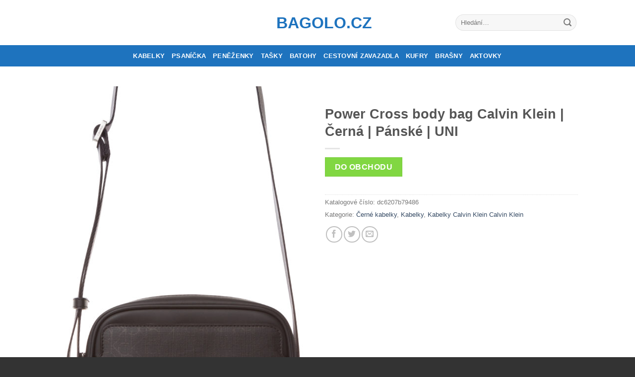

--- FILE ---
content_type: text/html; charset=UTF-8
request_url: https://www.bagolo.cz/p/power-cross-body-bag-calvin-klein-cerna-panske-uni-2/
body_size: 14505
content:
<!DOCTYPE html>
<!--[if IE 9 ]> <html lang="cs" class="ie9 loading-site no-js bg-fill"> <![endif]-->
<!--[if IE 8 ]> <html lang="cs" class="ie8 loading-site no-js bg-fill"> <![endif]-->
<!--[if (gte IE 9)|!(IE)]><!--><html lang="cs" class="loading-site no-js bg-fill"> <!--<![endif]-->
<head>
	<meta charset="UTF-8" />
	<meta name="viewport" content="width=device-width, initial-scale=1.0, maximum-scale=1.0, user-scalable=no" />

	<link rel="profile" href="https://gmpg.org/xfn/11" />
	<link rel="pingback" href="https://www.bagolo.cz/xmlrpc.php" />

	<script>(function(html){html.className = html.className.replace(/\bno-js\b/,'js')})(document.documentElement);</script>
<meta name='robots' content='index, follow, max-image-preview:large, max-snippet:-1, max-video-preview:-1' />

	<!-- This site is optimized with the Yoast SEO plugin v19.9 - https://yoast.com/wordpress/plugins/seo/ -->
	<title>Power Cross body bag Calvin Klein | Černá | Pánské | UNI | Bagolo.cz</title>
	<link rel="canonical" href="https://www.bagolo.cz/p/power-cross-body-bag-calvin-klein-cerna-panske-uni-2/" />
	<meta property="og:locale" content="cs_CZ" />
	<meta property="og:type" content="article" />
	<meta property="og:title" content="Power Cross body bag Calvin Klein | Černá | Pánské | UNI | Bagolo.cz" />
	<meta property="og:description" content="Power Cross body bag Calvin Klein Materiál: 100% PVC Rozměry: 26x6x21 cm Délka popruhu: max. 160 cm Zapínání: na zip Barva: černá Detail: kovové doplňky stříbrné barvy Zboží je z aktuální kolekce jaro/léto 2017" />
	<meta property="og:url" content="https://www.bagolo.cz/p/power-cross-body-bag-calvin-klein-cerna-panske-uni-2/" />
	<meta property="og:site_name" content="Bagolo.cz" />
	<meta property="article:modified_time" content="2017-11-15T18:02:22+00:00" />
	<meta property="og:image" content="https://www.bagolo.cz/wp-content/uploads/2017/02/Power-Cross-body-bag-Calvin-Klein-Černá-Pánské-UNI.jpg" />
	<meta property="og:image:width" content="2356" />
	<meta property="og:image:height" content="4500" />
	<meta property="og:image:type" content="image/jpeg" />
	<meta name="twitter:card" content="summary_large_image" />
	<script type="application/ld+json" class="yoast-schema-graph">{"@context":"https://schema.org","@graph":[{"@type":"WebPage","@id":"https://www.bagolo.cz/p/power-cross-body-bag-calvin-klein-cerna-panske-uni-2/","url":"https://www.bagolo.cz/p/power-cross-body-bag-calvin-klein-cerna-panske-uni-2/","name":"Power Cross body bag Calvin Klein | Černá | Pánské | UNI | Bagolo.cz","isPartOf":{"@id":"https://www.bagolo.cz/#website"},"primaryImageOfPage":{"@id":"https://www.bagolo.cz/p/power-cross-body-bag-calvin-klein-cerna-panske-uni-2/#primaryimage"},"image":{"@id":"https://www.bagolo.cz/p/power-cross-body-bag-calvin-klein-cerna-panske-uni-2/#primaryimage"},"thumbnailUrl":"https://www.bagolo.cz/wp-content/uploads/2017/02/Power-Cross-body-bag-Calvin-Klein-Černá-Pánské-UNI.jpg","datePublished":"2017-02-23T14:27:18+00:00","dateModified":"2017-11-15T18:02:22+00:00","breadcrumb":{"@id":"https://www.bagolo.cz/p/power-cross-body-bag-calvin-klein-cerna-panske-uni-2/#breadcrumb"},"inLanguage":"cs","potentialAction":[{"@type":"ReadAction","target":["https://www.bagolo.cz/p/power-cross-body-bag-calvin-klein-cerna-panske-uni-2/"]}]},{"@type":"ImageObject","inLanguage":"cs","@id":"https://www.bagolo.cz/p/power-cross-body-bag-calvin-klein-cerna-panske-uni-2/#primaryimage","url":"https://www.bagolo.cz/wp-content/uploads/2017/02/Power-Cross-body-bag-Calvin-Klein-Černá-Pánské-UNI.jpg","contentUrl":"https://www.bagolo.cz/wp-content/uploads/2017/02/Power-Cross-body-bag-Calvin-Klein-Černá-Pánské-UNI.jpg","width":2356,"height":4500,"caption":"Power Cross body bag Calvin Klein | Černá | Pánské | UNI"},{"@type":"BreadcrumbList","@id":"https://www.bagolo.cz/p/power-cross-body-bag-calvin-klein-cerna-panske-uni-2/#breadcrumb","itemListElement":[{"@type":"ListItem","position":1,"name":"Domů","item":"https://www.bagolo.cz/"},{"@type":"ListItem","position":2,"name":"Obchod","item":"https://www.bagolo.cz/"},{"@type":"ListItem","position":3,"name":"Power Cross body bag Calvin Klein | Černá | Pánské | UNI"}]},{"@type":"WebSite","@id":"https://www.bagolo.cz/#website","url":"https://www.bagolo.cz/","name":"Bagolo.cz","description":"Módní příruční a cestovní zavazadla","potentialAction":[{"@type":"SearchAction","target":{"@type":"EntryPoint","urlTemplate":"https://www.bagolo.cz/?s={search_term_string}"},"query-input":"required name=search_term_string"}],"inLanguage":"cs"}]}</script>
	<!-- / Yoast SEO plugin. -->


<link rel="alternate" type="application/rss+xml" title="Bagolo.cz &raquo; RSS zdroj" href="https://www.bagolo.cz/feed/" />
<link rel="alternate" type="application/rss+xml" title="Bagolo.cz &raquo; RSS komentářů" href="https://www.bagolo.cz/comments/feed/" />
<script type="text/javascript">
window._wpemojiSettings = {"baseUrl":"https:\/\/s.w.org\/images\/core\/emoji\/14.0.0\/72x72\/","ext":".png","svgUrl":"https:\/\/s.w.org\/images\/core\/emoji\/14.0.0\/svg\/","svgExt":".svg","source":{"concatemoji":"https:\/\/www.bagolo.cz\/wp-includes\/js\/wp-emoji-release.min.js?ver=d4874c29dca1c61ada68779d7b592259"}};
/*! This file is auto-generated */
!function(e,a,t){var n,r,o,i=a.createElement("canvas"),p=i.getContext&&i.getContext("2d");function s(e,t){var a=String.fromCharCode,e=(p.clearRect(0,0,i.width,i.height),p.fillText(a.apply(this,e),0,0),i.toDataURL());return p.clearRect(0,0,i.width,i.height),p.fillText(a.apply(this,t),0,0),e===i.toDataURL()}function c(e){var t=a.createElement("script");t.src=e,t.defer=t.type="text/javascript",a.getElementsByTagName("head")[0].appendChild(t)}for(o=Array("flag","emoji"),t.supports={everything:!0,everythingExceptFlag:!0},r=0;r<o.length;r++)t.supports[o[r]]=function(e){if(p&&p.fillText)switch(p.textBaseline="top",p.font="600 32px Arial",e){case"flag":return s([127987,65039,8205,9895,65039],[127987,65039,8203,9895,65039])?!1:!s([55356,56826,55356,56819],[55356,56826,8203,55356,56819])&&!s([55356,57332,56128,56423,56128,56418,56128,56421,56128,56430,56128,56423,56128,56447],[55356,57332,8203,56128,56423,8203,56128,56418,8203,56128,56421,8203,56128,56430,8203,56128,56423,8203,56128,56447]);case"emoji":return!s([129777,127995,8205,129778,127999],[129777,127995,8203,129778,127999])}return!1}(o[r]),t.supports.everything=t.supports.everything&&t.supports[o[r]],"flag"!==o[r]&&(t.supports.everythingExceptFlag=t.supports.everythingExceptFlag&&t.supports[o[r]]);t.supports.everythingExceptFlag=t.supports.everythingExceptFlag&&!t.supports.flag,t.DOMReady=!1,t.readyCallback=function(){t.DOMReady=!0},t.supports.everything||(n=function(){t.readyCallback()},a.addEventListener?(a.addEventListener("DOMContentLoaded",n,!1),e.addEventListener("load",n,!1)):(e.attachEvent("onload",n),a.attachEvent("onreadystatechange",function(){"complete"===a.readyState&&t.readyCallback()})),(e=t.source||{}).concatemoji?c(e.concatemoji):e.wpemoji&&e.twemoji&&(c(e.twemoji),c(e.wpemoji)))}(window,document,window._wpemojiSettings);
</script>
<style type="text/css">
img.wp-smiley,
img.emoji {
	display: inline !important;
	border: none !important;
	box-shadow: none !important;
	height: 1em !important;
	width: 1em !important;
	margin: 0 0.07em !important;
	vertical-align: -0.1em !important;
	background: none !important;
	padding: 0 !important;
}
</style>
	<link rel='stylesheet' id='wp-block-library-css' href='https://www.bagolo.cz/wp-includes/css/dist/block-library/style.min.css?ver=d4874c29dca1c61ada68779d7b592259' type='text/css' media='all' />
<link rel='stylesheet' id='wc-blocks-vendors-style-css' href='https://www.bagolo.cz/wp-content/plugins/woocommerce/packages/woocommerce-blocks/build/wc-blocks-vendors-style.css?ver=8.5.2' type='text/css' media='all' />
<link rel='stylesheet' id='wc-blocks-style-css' href='https://www.bagolo.cz/wp-content/plugins/woocommerce/packages/woocommerce-blocks/build/wc-blocks-style.css?ver=8.5.2' type='text/css' media='all' />
<link rel='stylesheet' id='classic-theme-styles-css' href='https://www.bagolo.cz/wp-includes/css/classic-themes.min.css?ver=1' type='text/css' media='all' />
<style id='global-styles-inline-css' type='text/css'>
body{--wp--preset--color--black: #000000;--wp--preset--color--cyan-bluish-gray: #abb8c3;--wp--preset--color--white: #ffffff;--wp--preset--color--pale-pink: #f78da7;--wp--preset--color--vivid-red: #cf2e2e;--wp--preset--color--luminous-vivid-orange: #ff6900;--wp--preset--color--luminous-vivid-amber: #fcb900;--wp--preset--color--light-green-cyan: #7bdcb5;--wp--preset--color--vivid-green-cyan: #00d084;--wp--preset--color--pale-cyan-blue: #8ed1fc;--wp--preset--color--vivid-cyan-blue: #0693e3;--wp--preset--color--vivid-purple: #9b51e0;--wp--preset--gradient--vivid-cyan-blue-to-vivid-purple: linear-gradient(135deg,rgba(6,147,227,1) 0%,rgb(155,81,224) 100%);--wp--preset--gradient--light-green-cyan-to-vivid-green-cyan: linear-gradient(135deg,rgb(122,220,180) 0%,rgb(0,208,130) 100%);--wp--preset--gradient--luminous-vivid-amber-to-luminous-vivid-orange: linear-gradient(135deg,rgba(252,185,0,1) 0%,rgba(255,105,0,1) 100%);--wp--preset--gradient--luminous-vivid-orange-to-vivid-red: linear-gradient(135deg,rgba(255,105,0,1) 0%,rgb(207,46,46) 100%);--wp--preset--gradient--very-light-gray-to-cyan-bluish-gray: linear-gradient(135deg,rgb(238,238,238) 0%,rgb(169,184,195) 100%);--wp--preset--gradient--cool-to-warm-spectrum: linear-gradient(135deg,rgb(74,234,220) 0%,rgb(151,120,209) 20%,rgb(207,42,186) 40%,rgb(238,44,130) 60%,rgb(251,105,98) 80%,rgb(254,248,76) 100%);--wp--preset--gradient--blush-light-purple: linear-gradient(135deg,rgb(255,206,236) 0%,rgb(152,150,240) 100%);--wp--preset--gradient--blush-bordeaux: linear-gradient(135deg,rgb(254,205,165) 0%,rgb(254,45,45) 50%,rgb(107,0,62) 100%);--wp--preset--gradient--luminous-dusk: linear-gradient(135deg,rgb(255,203,112) 0%,rgb(199,81,192) 50%,rgb(65,88,208) 100%);--wp--preset--gradient--pale-ocean: linear-gradient(135deg,rgb(255,245,203) 0%,rgb(182,227,212) 50%,rgb(51,167,181) 100%);--wp--preset--gradient--electric-grass: linear-gradient(135deg,rgb(202,248,128) 0%,rgb(113,206,126) 100%);--wp--preset--gradient--midnight: linear-gradient(135deg,rgb(2,3,129) 0%,rgb(40,116,252) 100%);--wp--preset--duotone--dark-grayscale: url('#wp-duotone-dark-grayscale');--wp--preset--duotone--grayscale: url('#wp-duotone-grayscale');--wp--preset--duotone--purple-yellow: url('#wp-duotone-purple-yellow');--wp--preset--duotone--blue-red: url('#wp-duotone-blue-red');--wp--preset--duotone--midnight: url('#wp-duotone-midnight');--wp--preset--duotone--magenta-yellow: url('#wp-duotone-magenta-yellow');--wp--preset--duotone--purple-green: url('#wp-duotone-purple-green');--wp--preset--duotone--blue-orange: url('#wp-duotone-blue-orange');--wp--preset--font-size--small: 13px;--wp--preset--font-size--medium: 20px;--wp--preset--font-size--large: 36px;--wp--preset--font-size--x-large: 42px;--wp--preset--spacing--20: 0.44rem;--wp--preset--spacing--30: 0.67rem;--wp--preset--spacing--40: 1rem;--wp--preset--spacing--50: 1.5rem;--wp--preset--spacing--60: 2.25rem;--wp--preset--spacing--70: 3.38rem;--wp--preset--spacing--80: 5.06rem;}:where(.is-layout-flex){gap: 0.5em;}body .is-layout-flow > .alignleft{float: left;margin-inline-start: 0;margin-inline-end: 2em;}body .is-layout-flow > .alignright{float: right;margin-inline-start: 2em;margin-inline-end: 0;}body .is-layout-flow > .aligncenter{margin-left: auto !important;margin-right: auto !important;}body .is-layout-constrained > .alignleft{float: left;margin-inline-start: 0;margin-inline-end: 2em;}body .is-layout-constrained > .alignright{float: right;margin-inline-start: 2em;margin-inline-end: 0;}body .is-layout-constrained > .aligncenter{margin-left: auto !important;margin-right: auto !important;}body .is-layout-constrained > :where(:not(.alignleft):not(.alignright):not(.alignfull)){max-width: var(--wp--style--global--content-size);margin-left: auto !important;margin-right: auto !important;}body .is-layout-constrained > .alignwide{max-width: var(--wp--style--global--wide-size);}body .is-layout-flex{display: flex;}body .is-layout-flex{flex-wrap: wrap;align-items: center;}body .is-layout-flex > *{margin: 0;}:where(.wp-block-columns.is-layout-flex){gap: 2em;}.has-black-color{color: var(--wp--preset--color--black) !important;}.has-cyan-bluish-gray-color{color: var(--wp--preset--color--cyan-bluish-gray) !important;}.has-white-color{color: var(--wp--preset--color--white) !important;}.has-pale-pink-color{color: var(--wp--preset--color--pale-pink) !important;}.has-vivid-red-color{color: var(--wp--preset--color--vivid-red) !important;}.has-luminous-vivid-orange-color{color: var(--wp--preset--color--luminous-vivid-orange) !important;}.has-luminous-vivid-amber-color{color: var(--wp--preset--color--luminous-vivid-amber) !important;}.has-light-green-cyan-color{color: var(--wp--preset--color--light-green-cyan) !important;}.has-vivid-green-cyan-color{color: var(--wp--preset--color--vivid-green-cyan) !important;}.has-pale-cyan-blue-color{color: var(--wp--preset--color--pale-cyan-blue) !important;}.has-vivid-cyan-blue-color{color: var(--wp--preset--color--vivid-cyan-blue) !important;}.has-vivid-purple-color{color: var(--wp--preset--color--vivid-purple) !important;}.has-black-background-color{background-color: var(--wp--preset--color--black) !important;}.has-cyan-bluish-gray-background-color{background-color: var(--wp--preset--color--cyan-bluish-gray) !important;}.has-white-background-color{background-color: var(--wp--preset--color--white) !important;}.has-pale-pink-background-color{background-color: var(--wp--preset--color--pale-pink) !important;}.has-vivid-red-background-color{background-color: var(--wp--preset--color--vivid-red) !important;}.has-luminous-vivid-orange-background-color{background-color: var(--wp--preset--color--luminous-vivid-orange) !important;}.has-luminous-vivid-amber-background-color{background-color: var(--wp--preset--color--luminous-vivid-amber) !important;}.has-light-green-cyan-background-color{background-color: var(--wp--preset--color--light-green-cyan) !important;}.has-vivid-green-cyan-background-color{background-color: var(--wp--preset--color--vivid-green-cyan) !important;}.has-pale-cyan-blue-background-color{background-color: var(--wp--preset--color--pale-cyan-blue) !important;}.has-vivid-cyan-blue-background-color{background-color: var(--wp--preset--color--vivid-cyan-blue) !important;}.has-vivid-purple-background-color{background-color: var(--wp--preset--color--vivid-purple) !important;}.has-black-border-color{border-color: var(--wp--preset--color--black) !important;}.has-cyan-bluish-gray-border-color{border-color: var(--wp--preset--color--cyan-bluish-gray) !important;}.has-white-border-color{border-color: var(--wp--preset--color--white) !important;}.has-pale-pink-border-color{border-color: var(--wp--preset--color--pale-pink) !important;}.has-vivid-red-border-color{border-color: var(--wp--preset--color--vivid-red) !important;}.has-luminous-vivid-orange-border-color{border-color: var(--wp--preset--color--luminous-vivid-orange) !important;}.has-luminous-vivid-amber-border-color{border-color: var(--wp--preset--color--luminous-vivid-amber) !important;}.has-light-green-cyan-border-color{border-color: var(--wp--preset--color--light-green-cyan) !important;}.has-vivid-green-cyan-border-color{border-color: var(--wp--preset--color--vivid-green-cyan) !important;}.has-pale-cyan-blue-border-color{border-color: var(--wp--preset--color--pale-cyan-blue) !important;}.has-vivid-cyan-blue-border-color{border-color: var(--wp--preset--color--vivid-cyan-blue) !important;}.has-vivid-purple-border-color{border-color: var(--wp--preset--color--vivid-purple) !important;}.has-vivid-cyan-blue-to-vivid-purple-gradient-background{background: var(--wp--preset--gradient--vivid-cyan-blue-to-vivid-purple) !important;}.has-light-green-cyan-to-vivid-green-cyan-gradient-background{background: var(--wp--preset--gradient--light-green-cyan-to-vivid-green-cyan) !important;}.has-luminous-vivid-amber-to-luminous-vivid-orange-gradient-background{background: var(--wp--preset--gradient--luminous-vivid-amber-to-luminous-vivid-orange) !important;}.has-luminous-vivid-orange-to-vivid-red-gradient-background{background: var(--wp--preset--gradient--luminous-vivid-orange-to-vivid-red) !important;}.has-very-light-gray-to-cyan-bluish-gray-gradient-background{background: var(--wp--preset--gradient--very-light-gray-to-cyan-bluish-gray) !important;}.has-cool-to-warm-spectrum-gradient-background{background: var(--wp--preset--gradient--cool-to-warm-spectrum) !important;}.has-blush-light-purple-gradient-background{background: var(--wp--preset--gradient--blush-light-purple) !important;}.has-blush-bordeaux-gradient-background{background: var(--wp--preset--gradient--blush-bordeaux) !important;}.has-luminous-dusk-gradient-background{background: var(--wp--preset--gradient--luminous-dusk) !important;}.has-pale-ocean-gradient-background{background: var(--wp--preset--gradient--pale-ocean) !important;}.has-electric-grass-gradient-background{background: var(--wp--preset--gradient--electric-grass) !important;}.has-midnight-gradient-background{background: var(--wp--preset--gradient--midnight) !important;}.has-small-font-size{font-size: var(--wp--preset--font-size--small) !important;}.has-medium-font-size{font-size: var(--wp--preset--font-size--medium) !important;}.has-large-font-size{font-size: var(--wp--preset--font-size--large) !important;}.has-x-large-font-size{font-size: var(--wp--preset--font-size--x-large) !important;}
.wp-block-navigation a:where(:not(.wp-element-button)){color: inherit;}
:where(.wp-block-columns.is-layout-flex){gap: 2em;}
.wp-block-pullquote{font-size: 1.5em;line-height: 1.6;}
</style>
<link rel='stylesheet' id='photoswipe-css' href='https://www.bagolo.cz/wp-content/plugins/woocommerce/assets/css/photoswipe/photoswipe.min.css?ver=7.0.1' type='text/css' media='all' />
<link rel='stylesheet' id='photoswipe-default-skin-css' href='https://www.bagolo.cz/wp-content/plugins/woocommerce/assets/css/photoswipe/default-skin/default-skin.min.css?ver=7.0.1' type='text/css' media='all' />
<style id='woocommerce-inline-inline-css' type='text/css'>
.woocommerce form .form-row .required { visibility: visible; }
</style>
<link rel='stylesheet' id='flatsome-icons-css' href='https://www.bagolo.cz/wp-content/themes/flatsome/assets/css/fl-icons.css?ver=3.3' type='text/css' media='all' />
<link rel='stylesheet' id='flatsome-main-css' href='https://www.bagolo.cz/wp-content/themes/flatsome/assets/css/flatsome.css?ver=3.6.1' type='text/css' media='all' />
<link rel='stylesheet' id='flatsome-shop-css' href='https://www.bagolo.cz/wp-content/themes/flatsome/assets/css/flatsome-shop.css?ver=3.6.1' type='text/css' media='all' />
<link rel='stylesheet' id='flatsome-style-css' href='https://www.bagolo.cz/wp-content/themes/flatsome-child/style.css?ver=3.6.1' type='text/css' media='all' />
<link rel="https://api.w.org/" href="https://www.bagolo.cz/wp-json/" /><link rel="alternate" type="application/json" href="https://www.bagolo.cz/wp-json/wp/v2/product/34413" /><link rel="EditURI" type="application/rsd+xml" title="RSD" href="https://www.bagolo.cz/xmlrpc.php?rsd" />
<link rel="wlwmanifest" type="application/wlwmanifest+xml" href="https://www.bagolo.cz/wp-includes/wlwmanifest.xml" />

<link rel='shortlink' href='https://www.bagolo.cz/?p=34413' />
<link rel="alternate" type="application/json+oembed" href="https://www.bagolo.cz/wp-json/oembed/1.0/embed?url=https%3A%2F%2Fwww.bagolo.cz%2Fp%2Fpower-cross-body-bag-calvin-klein-cerna-panske-uni-2%2F" />
<link rel="alternate" type="text/xml+oembed" href="https://www.bagolo.cz/wp-json/oembed/1.0/embed?url=https%3A%2F%2Fwww.bagolo.cz%2Fp%2Fpower-cross-body-bag-calvin-klein-cerna-panske-uni-2%2F&#038;format=xml" />
<script type="text/javascript">
(function(url){
	if(/(?:Chrome\/26\.0\.1410\.63 Safari\/537\.31|WordfenceTestMonBot)/.test(navigator.userAgent)){ return; }
	var addEvent = function(evt, handler) {
		if (window.addEventListener) {
			document.addEventListener(evt, handler, false);
		} else if (window.attachEvent) {
			document.attachEvent('on' + evt, handler);
		}
	};
	var removeEvent = function(evt, handler) {
		if (window.removeEventListener) {
			document.removeEventListener(evt, handler, false);
		} else if (window.detachEvent) {
			document.detachEvent('on' + evt, handler);
		}
	};
	var evts = 'contextmenu dblclick drag dragend dragenter dragleave dragover dragstart drop keydown keypress keyup mousedown mousemove mouseout mouseover mouseup mousewheel scroll'.split(' ');
	var logHuman = function() {
		if (window.wfLogHumanRan) { return; }
		window.wfLogHumanRan = true;
		var wfscr = document.createElement('script');
		wfscr.type = 'text/javascript';
		wfscr.async = true;
		wfscr.src = url + '&r=' + Math.random();
		(document.getElementsByTagName('head')[0]||document.getElementsByTagName('body')[0]).appendChild(wfscr);
		for (var i = 0; i < evts.length; i++) {
			removeEvent(evts[i], logHuman);
		}
	};
	for (var i = 0; i < evts.length; i++) {
		addEvent(evts[i], logHuman);
	}
})('//www.bagolo.cz/?wordfence_lh=1&hid=FE0D791682C434938065AED7664D25B4');
</script><style>.bg{opacity: 0; transition: opacity 1s; -webkit-transition: opacity 1s;} .bg-loaded{opacity: 1;}</style><!--[if IE]><link rel="stylesheet" type="text/css" href="https://www.bagolo.cz/wp-content/themes/flatsome/assets/css/ie-fallback.css"><script src="//cdnjs.cloudflare.com/ajax/libs/html5shiv/3.6.1/html5shiv.js"></script><script>var head = document.getElementsByTagName('head')[0],style = document.createElement('style');style.type = 'text/css';style.styleSheet.cssText = ':before,:after{content:none !important';head.appendChild(style);setTimeout(function(){head.removeChild(style);}, 0);</script><script src="https://www.bagolo.cz/wp-content/themes/flatsome/assets/libs/ie-flexibility.js"></script><![endif]-->    <script type="text/javascript">
    WebFontConfig = {
      google: { families: [ ",",","Dancing+Script:regular,default", ] }
    };
    (function() {
      var wf = document.createElement('script');
      wf.src = 'https://ajax.googleapis.com/ajax/libs/webfont/1/webfont.js';
      wf.type = 'text/javascript';
      wf.async = 'true';
      var s = document.getElementsByTagName('script')[0];
      s.parentNode.insertBefore(wf, s);
    })(); </script>
  	<noscript><style>.woocommerce-product-gallery{ opacity: 1 !important; }</style></noscript>
	<style id="custom-css" type="text/css">:root {--primary-color: #1e73be;}/* Site Width */#wrapper,#main,#main.dark{background-color: #FFF}.header-main{height: 91px}#logo img{max-height: 91px}#logo{width:166px;}.header-bottom{min-height: 43px}.header-top{min-height: 30px}.transparent .header-main{height: 30px}.transparent #logo img{max-height: 30px}.has-transparent + .page-title:first-of-type,.has-transparent + #main > .page-title,.has-transparent + #main > div > .page-title,.has-transparent + #main .page-header-wrapper:first-of-type .page-title{padding-top: 80px;}.header.show-on-scroll,.stuck .header-main{height:70px!important}.stuck #logo img{max-height: 70px!important}.search-form{ width: 60%;}.header-bg-color, .header-wrapper {background-color: rgba(255,255,255,0.9)}.header-bottom {background-color: #1e73be}.header-main .nav > li > a{line-height: 16px }.stuck .header-main .nav > li > a{line-height: 50px }.header-bottom-nav > li > a{line-height: 16px }@media (max-width: 549px) {.header-main{height: 70px}#logo img{max-height: 70px}}.nav-dropdown{font-size:100%}/* Color */.accordion-title.active, .has-icon-bg .icon .icon-inner,.logo a, .primary.is-underline, .primary.is-link, .badge-outline .badge-inner, .nav-outline > li.active> a,.nav-outline >li.active > a, .cart-icon strong,[data-color='primary'], .is-outline.primary{color: #1e73be;}/* Color !important */[data-text-color="primary"]{color: #1e73be!important;}/* Background */.scroll-to-bullets a,.featured-title, .label-new.menu-item > a:after, .nav-pagination > li > .current,.nav-pagination > li > span:hover,.nav-pagination > li > a:hover,.has-hover:hover .badge-outline .badge-inner,button[type="submit"], .button.wc-forward:not(.checkout):not(.checkout-button), .button.submit-button, .button.primary:not(.is-outline),.featured-table .title,.is-outline:hover, .has-icon:hover .icon-label,.nav-dropdown-bold .nav-column li > a:hover, .nav-dropdown.nav-dropdown-bold > li > a:hover, .nav-dropdown-bold.dark .nav-column li > a:hover, .nav-dropdown.nav-dropdown-bold.dark > li > a:hover, .is-outline:hover, .tagcloud a:hover,.grid-tools a, input[type='submit']:not(.is-form), .box-badge:hover .box-text, input.button.alt,.nav-box > li > a:hover,.nav-box > li.active > a,.nav-pills > li.active > a ,.current-dropdown .cart-icon strong, .cart-icon:hover strong, .nav-line-bottom > li > a:before, .nav-line-grow > li > a:before, .nav-line > li > a:before,.banner, .header-top, .slider-nav-circle .flickity-prev-next-button:hover svg, .slider-nav-circle .flickity-prev-next-button:hover .arrow, .primary.is-outline:hover, .button.primary:not(.is-outline), input[type='submit'].primary, input[type='submit'].primary, input[type='reset'].button, input[type='button'].primary, .badge-inner{background-color: #1e73be;}/* Border */.nav-vertical.nav-tabs > li.active > a,.scroll-to-bullets a.active,.nav-pagination > li > .current,.nav-pagination > li > span:hover,.nav-pagination > li > a:hover,.has-hover:hover .badge-outline .badge-inner,.accordion-title.active,.featured-table,.is-outline:hover, .tagcloud a:hover,blockquote, .has-border, .cart-icon strong:after,.cart-icon strong,.blockUI:before, .processing:before,.loading-spin, .slider-nav-circle .flickity-prev-next-button:hover svg, .slider-nav-circle .flickity-prev-next-button:hover .arrow, .primary.is-outline:hover{border-color: #1e73be}.nav-tabs > li.active > a{border-top-color: #1e73be}.widget_shopping_cart_content .blockUI.blockOverlay:before { border-left-color: #1e73be }.woocommerce-checkout-review-order .blockUI.blockOverlay:before { border-left-color: #1e73be }/* Fill */.slider .flickity-prev-next-button:hover svg,.slider .flickity-prev-next-button:hover .arrow{fill: #1e73be;}/* Background Color */[data-icon-label]:after, .secondary.is-underline:hover,.secondary.is-outline:hover,.icon-label,.button.secondary:not(.is-outline),.button.alt:not(.is-outline), .badge-inner.on-sale, .button.checkout, .single_add_to_cart_button{ background-color:#eba337; }/* Color */.secondary.is-underline,.secondary.is-link, .secondary.is-outline,.stars a.active, .star-rating:before, .woocommerce-page .star-rating:before,.star-rating span:before, .color-secondary{color: #eba337}/* Color !important */[data-text-color="secondary"]{color: #eba337!important;}/* Border */.secondary.is-outline:hover{border-color:#eba337}body{font-size: 100%;}@media screen and (max-width: 549px){body{font-size: 100%;}}.alt-font{font-family: "Dancing Script", sans-serif;}.alt-font{font-weight: 400!important;}.header:not(.transparent) .header-bottom-nav.nav > li > a{color: #ffffff;}[data-icon-label]:after, .button#place_order,.button.checkout,.checkout-button,.single_add_to_cart_button.button{background-color: #81d742!important }.products.has-equal-box-heights .box-image {padding-top: 125%;}.badge-inner.new-bubble{background-color: #7a9c59}.shop-page-title.featured-title .title-bg{ background-image: url(https://www.bagolo.cz/wp-content/uploads/2017/02/Power-Cross-body-bag-Calvin-Klein-Černá-Pánské-UNI.jpg)!important;}@media screen and (min-width: 550px){.products .box-vertical .box-image{min-width: 247px!important;width: 247px!important;}}.footer-1{background-color: #fff}.footer-2{background-color: #777}.absolute-footer, html{background-color: #333}/* Custom CSS */.woocommerce-breadcrumb {visibility:hidden}.label-new.menu-item > a:after{content:"New";}.label-hot.menu-item > a:after{content:"Hot";}.label-sale.menu-item > a:after{content:"Sale";}.label-popular.menu-item > a:after{content:"Popular";}</style></head>

<body class="product-template-default single single-product postid-34413 theme-flatsome woocommerce woocommerce-page woocommerce-no-js full-width bg-fill lightbox nav-dropdown-has-arrow">

<a class="skip-link screen-reader-text" href="#main">Skip to content</a>

<div id="wrapper">


<header id="header" class="header has-sticky sticky-jump">
   <div class="header-wrapper">
	<div id="masthead" class="header-main show-logo-center">
      <div class="header-inner flex-row container logo-center medium-logo-center" role="navigation">

          <!-- Logo -->
          <div id="logo" class="flex-col logo">
            <!-- Header logo -->
<a href="https://www.bagolo.cz/" title="Bagolo.cz - Módní příruční a cestovní zavazadla" rel="home">
    Bagolo.cz</a>
          </div>

          <!-- Mobile Left Elements -->
          <div class="flex-col show-for-medium flex-left">
            <ul class="mobile-nav nav nav-left ">
                          </ul>
          </div>

          <!-- Left Elements -->
          <div class="flex-col hide-for-medium flex-left
            ">
            <ul class="header-nav header-nav-main nav nav-left  nav-uppercase" >
                          </ul>
          </div>

          <!-- Right Elements -->
          <div class="flex-col hide-for-medium flex-right">
            <ul class="header-nav header-nav-main nav nav-right  nav-uppercase">
              <li class="header-search-form search-form html relative has-icon">
	<div class="header-search-form-wrapper">
		<div class="searchform-wrapper ux-search-box relative form-flat is-normal"><form role="search" method="get" class="searchform" action="https://www.bagolo.cz/">
		<div class="flex-row relative">
									<div class="flex-col flex-grow">
			  <input type="search" class="search-field mb-0" name="s" value="" placeholder="Hledání&hellip;" />
		    <input type="hidden" name="post_type" value="product" />
        			</div><!-- .flex-col -->
			<div class="flex-col">
				<button type="submit" class="ux-search-submit submit-button secondary button icon mb-0">
					<i class="icon-search" ></i>				</button>
			</div><!-- .flex-col -->
		</div><!-- .flex-row -->
	 <div class="live-search-results text-left z-top"></div>
</form>
</div>	</div>
</li>            </ul>
          </div>

          <!-- Mobile Right Elements -->
          <div class="flex-col show-for-medium flex-right">
            <ul class="mobile-nav nav nav-right ">
                          </ul>
          </div>

      </div><!-- .header-inner -->
     
            <!-- Header divider -->
      <div class="container"><div class="top-divider full-width"></div></div>
      </div><!-- .header-main --><div id="wide-nav" class="header-bottom wide-nav nav-dark flex-has-center">
    <div class="flex-row container">

            
                        <div class="flex-col hide-for-medium flex-center">
                <ul class="nav header-nav header-bottom-nav nav-center  nav-uppercase">
                    <li id="menu-item-2951" class="menu-item menu-item-type-custom menu-item-object-custom  menu-item-2951"><a href="https://www.bagolo.cz/kabelky/" class="nav-top-link">Kabelky</a></li>
<li id="menu-item-2959" class="menu-item menu-item-type-custom menu-item-object-custom  menu-item-2959"><a href="https://www.bagolo.cz/psanicka/" class="nav-top-link">Psaníčka</a></li>
<li id="menu-item-2956" class="menu-item menu-item-type-custom menu-item-object-custom  menu-item-2956"><a href="https://www.bagolo.cz/penezenky/" class="nav-top-link">Peněženky</a></li>
<li id="menu-item-2952" class="menu-item menu-item-type-custom menu-item-object-custom  menu-item-2952"><a href="https://www.bagolo.cz/tasky/" class="nav-top-link">Tašky</a></li>
<li id="menu-item-2953" class="menu-item menu-item-type-custom menu-item-object-custom  menu-item-2953"><a href="https://www.bagolo.cz/batohy/" class="nav-top-link">Batohy</a></li>
<li id="menu-item-2955" class="menu-item menu-item-type-custom menu-item-object-custom  menu-item-2955"><a href="https://www.bagolo.cz/zavazadla/" class="nav-top-link">Cestovní zavazadla</a></li>
<li id="menu-item-2954" class="menu-item menu-item-type-custom menu-item-object-custom  menu-item-2954"><a href="https://www.bagolo.cz/kufry/" class="nav-top-link">Kufry</a></li>
<li id="menu-item-2957" class="menu-item menu-item-type-custom menu-item-object-custom  menu-item-2957"><a href="https://www.bagolo.cz/brasny/" class="nav-top-link">Brašny</a></li>
<li id="menu-item-2958" class="menu-item menu-item-type-custom menu-item-object-custom  menu-item-2958"><a href="https://www.bagolo.cz/aktovky/" class="nav-top-link">Aktovky</a></li>
                </ul>
            </div><!-- flex-col -->
            
            
                          <div class="flex-col show-for-medium flex-grow">
                  <ul class="nav header-bottom-nav nav-center mobile-nav  nav-uppercase">
                      <li class="header-search-form search-form html relative has-icon">
	<div class="header-search-form-wrapper">
		<div class="searchform-wrapper ux-search-box relative form-flat is-normal"><form role="search" method="get" class="searchform" action="https://www.bagolo.cz/">
		<div class="flex-row relative">
									<div class="flex-col flex-grow">
			  <input type="search" class="search-field mb-0" name="s" value="" placeholder="Hledání&hellip;" />
		    <input type="hidden" name="post_type" value="product" />
        			</div><!-- .flex-col -->
			<div class="flex-col">
				<button type="submit" class="ux-search-submit submit-button secondary button icon mb-0">
					<i class="icon-search" ></i>				</button>
			</div><!-- .flex-col -->
		</div><!-- .flex-row -->
	 <div class="live-search-results text-left z-top"></div>
</form>
</div>	</div>
</li><li class="menu-item menu-item-type-custom menu-item-object-custom  menu-item-2951"><a href="https://www.bagolo.cz/kabelky/" class="nav-top-link">Kabelky</a></li>
<li class="menu-item menu-item-type-custom menu-item-object-custom  menu-item-2959"><a href="https://www.bagolo.cz/psanicka/" class="nav-top-link">Psaníčka</a></li>
<li class="menu-item menu-item-type-custom menu-item-object-custom  menu-item-2956"><a href="https://www.bagolo.cz/penezenky/" class="nav-top-link">Peněženky</a></li>
<li class="menu-item menu-item-type-custom menu-item-object-custom  menu-item-2952"><a href="https://www.bagolo.cz/tasky/" class="nav-top-link">Tašky</a></li>
<li class="menu-item menu-item-type-custom menu-item-object-custom  menu-item-2953"><a href="https://www.bagolo.cz/batohy/" class="nav-top-link">Batohy</a></li>
<li class="menu-item menu-item-type-custom menu-item-object-custom  menu-item-2955"><a href="https://www.bagolo.cz/zavazadla/" class="nav-top-link">Cestovní zavazadla</a></li>
<li class="menu-item menu-item-type-custom menu-item-object-custom  menu-item-2954"><a href="https://www.bagolo.cz/kufry/" class="nav-top-link">Kufry</a></li>
<li class="menu-item menu-item-type-custom menu-item-object-custom  menu-item-2957"><a href="https://www.bagolo.cz/brasny/" class="nav-top-link">Brašny</a></li>
<li class="menu-item menu-item-type-custom menu-item-object-custom  menu-item-2958"><a href="https://www.bagolo.cz/aktovky/" class="nav-top-link">Aktovky</a></li>
                  </ul>
              </div>
            
    </div><!-- .flex-row -->
</div><!-- .header-bottom -->

<div class="header-bg-container fill"><div class="header-bg-image fill"></div><div class="header-bg-color fill"></div></div><!-- .header-bg-container -->   </div><!-- header-wrapper-->
</header>


<main id="main" class="">

	<div class="shop-container">
		
			<div class="container">
	<div class="woocommerce-notices-wrapper"></div></div><!-- /.container -->
<div id="product-34413" class="product type-product post-34413 status-publish first instock product_cat-nezarazene has-post-thumbnail product-type-external">
	<div class="product-container">
<div class="product-main">
<div class="row content-row mb-0">

	<div class="product-gallery large-6 col">
	
<div class="product-images relative mb-half has-hover woocommerce-product-gallery woocommerce-product-gallery--with-images woocommerce-product-gallery--columns-4 images" data-columns="4">

  <div class="badge-container is-larger absolute left top z-1">
</div>
  <div class="image-tools absolute top show-on-hover right z-3">
      </div>

  <figure class="woocommerce-product-gallery__wrapper product-gallery-slider slider slider-nav-small mb-half"
        data-flickity-options='{
                "cellAlign": "center",
                "wrapAround": true,
                "autoPlay": false,
                "prevNextButtons":true,
                "adaptiveHeight": true,
                "imagesLoaded": true,
                "lazyLoad": 1,
                "dragThreshold" : 15,
                "pageDots": false,
                "rightToLeft": false       }'>
    <div data-thumb="https://www.bagolo.cz/wp-content/uploads/2017/02/Power-Cross-body-bag-Calvin-Klein-Černá-Pánské-UNI-100x100.jpg" class="woocommerce-product-gallery__image slide first"><a href="https://www.bagolo.cz/wp-content/uploads/2017/02/Power-Cross-body-bag-Calvin-Klein-Černá-Pánské-UNI.jpg"><img width="510" height="974" src="https://www.bagolo.cz/wp-content/uploads/2017/02/Power-Cross-body-bag-Calvin-Klein-Černá-Pánské-UNI-510x974.jpg" class="wp-post-image" alt="Power Cross body bag Calvin Klein | Černá | Pánské | UNI" decoding="async" loading="lazy" title="Power Cross body bag Calvin Klein | Černá | Pánské | UNI" data-caption="Power Cross body bag Calvin Klein | Černá | Pánské | UNI" data-src="https://www.bagolo.cz/wp-content/uploads/2017/02/Power-Cross-body-bag-Calvin-Klein-Černá-Pánské-UNI.jpg" data-large_image="https://www.bagolo.cz/wp-content/uploads/2017/02/Power-Cross-body-bag-Calvin-Klein-Černá-Pánské-UNI.jpg" data-large_image_width="2356" data-large_image_height="4500" srcset="https://www.bagolo.cz/wp-content/uploads/2017/02/Power-Cross-body-bag-Calvin-Klein-Černá-Pánské-UNI-510x974.jpg 510w, https://www.bagolo.cz/wp-content/uploads/2017/02/Power-Cross-body-bag-Calvin-Klein-Černá-Pánské-UNI-314x600.jpg 314w, https://www.bagolo.cz/wp-content/uploads/2017/02/Power-Cross-body-bag-Calvin-Klein-Černá-Pánské-UNI-536x1024.jpg 536w" sizes="(max-width: 510px) 100vw, 510px" /></a></div>  </figure>

  <div class="image-tools absolute bottom left z-3">
        <a href="#product-zoom" class="zoom-button button is-outline circle icon tooltip hide-for-small" title="Zoom">
      <i class="icon-expand" ></i>    </a>
   </div>
</div>

	</div>

	<div class="product-info summary col-fit col entry-summary product-summary">

		<nav class="woocommerce-breadcrumb breadcrumbs"><a href="https://www.bagolo.cz/kategorie-produktu/nezarazene/">Nezařazené</a></nav><h1 class="product-title entry-title">
	Power Cross body bag Calvin Klein | Černá | Pánské | UNI</h1>

	<div class="is-divider small"></div>
 
<form class="cart" action="https://www.bagolo.cz/odkaz/kabelky" method="get">
	
	<button type="submit" class="single_add_to_cart_button button alt wp-element-button">Do obchodu</button>

	
	</form>

<div class="product_meta">

	
	
		<span class="sku_wrapper">Katalogové číslo: <span class="sku">dc6207b79486</span></span>

	
	
	  Kategorie:
  <a href="https://www.bagolo.cz/kabelky/kabelky/cerna/" rel="tag">Černé kabelky</a>, <a href="https://www.bagolo.cz/kabelky/kabelky/" rel="tag">Kabelky</a>, <a href="https://www.bagolo.cz/kabelky/kabelky/calvin-klein/" rel="tag">Kabelky Calvin Klein</a>                  <a href="https://www.bagolo.cz/znacka/calvin-klein/" rel="tag">Calvin Klein</a>	  

</div>

<div class="social-icons share-icons share-row relative icon-style-outline " ><a href="//www.facebook.com/sharer.php?u=https://www.bagolo.cz/p/power-cross-body-bag-calvin-klein-cerna-panske-uni-2/" data-label="Facebook" onclick="window.open(this.href,this.title,'width=500,height=500,top=300px,left=300px');  return false;" rel="noopener noreferrer nofollow" target="_blank" class="icon button circle is-outline tooltip facebook" title="Share on Facebook"><i class="icon-facebook" ></i></a><a href="//twitter.com/share?url=https://www.bagolo.cz/p/power-cross-body-bag-calvin-klein-cerna-panske-uni-2/" onclick="window.open(this.href,this.title,'width=500,height=500,top=300px,left=300px');  return false;" rel="noopener noreferrer nofollow" target="_blank" class="icon button circle is-outline tooltip twitter" title="Share on Twitter"><i class="icon-twitter" ></i></a><a href="mailto:enteryour@addresshere.com?subject=Power%20Cross%20body%20bag%20Calvin%20Klein%20%7C%20%C4%8Cern%C3%A1%20%7C%20P%C3%A1nsk%C3%A9%20%7C%20UNI&amp;body=Check%20this%20out:%20https://www.bagolo.cz/p/power-cross-body-bag-calvin-klein-cerna-panske-uni-2/" rel="nofollow" class="icon button circle is-outline tooltip email" title="Email to a Friend"><i class="icon-envelop" ></i></a></div>
	</div><!-- .summary -->

	<div id="product-sidebar" class="mfp-hide">
		<div class="sidebar-inner">
			<aside id="nav_menu-2" class="widget widget_nav_menu"><div class="menu-sidebar-container"><ul id="menu-sidebar-2" class="menu"><li class="menu-item menu-item-type-custom menu-item-object-custom menu-item-2951"><a href="https://www.bagolo.cz/kabelky/">Kabelky</a></li>
<li class="menu-item menu-item-type-custom menu-item-object-custom menu-item-2959"><a href="https://www.bagolo.cz/psanicka/">Psaníčka</a></li>
<li class="menu-item menu-item-type-custom menu-item-object-custom menu-item-2956"><a href="https://www.bagolo.cz/penezenky/">Peněženky</a></li>
<li class="menu-item menu-item-type-custom menu-item-object-custom menu-item-2952"><a href="https://www.bagolo.cz/tasky/">Tašky</a></li>
<li class="menu-item menu-item-type-custom menu-item-object-custom menu-item-2953"><a href="https://www.bagolo.cz/batohy/">Batohy</a></li>
<li class="menu-item menu-item-type-custom menu-item-object-custom menu-item-2955"><a href="https://www.bagolo.cz/zavazadla/">Cestovní zavazadla</a></li>
<li class="menu-item menu-item-type-custom menu-item-object-custom menu-item-2954"><a href="https://www.bagolo.cz/kufry/">Kufry</a></li>
<li class="menu-item menu-item-type-custom menu-item-object-custom menu-item-2957"><a href="https://www.bagolo.cz/brasny/">Brašny</a></li>
<li class="menu-item menu-item-type-custom menu-item-object-custom menu-item-2958"><a href="https://www.bagolo.cz/aktovky/">Aktovky</a></li>
</ul></div></aside>		</div><!-- .sidebar-inner -->
	</div>

</div><!-- .row -->
</div><!-- .product-main -->

<div class="product-footer">
	<div class="container">
		
	<div class="woocommerce-tabs container tabbed-content">
		<ul class="product-tabs  nav small-nav-collapse tabs nav nav-uppercase nav-line nav-left">
							<li class="description_tab  active">
					<a href="#tab-description">Popis</a>
				</li>
					</ul>
		<div class="tab-panels">
		
			<div class="panel entry-content active" id="tab-description">
        				
<p><strong>Power Cross body bag Calvin Klein</strong></p>
<p>Materiál: 100% PVC<br />
Rozměry: 26x6x21 cm<br />
Délka popruhu: max. 160 cm<br />
Zapínání: na zip<br />
Barva: černá<br />
Detail: kovové doplňky stříbrné barvy<br />
Zboží je z aktuální kolekce jaro/léto 2017</p>
			</div>

				</div><!-- .tab-panels -->
	</div><!-- .tabbed-content -->


  <div class="related related-products-wrapper product-section">

    <h3 class="product-section-title container-width product-section-title-related pt-half pb-half uppercase">
      Související produkty    </h3>

      
  
    <div class="row large-columns-4 medium-columns- small-columns-2 row-small">
  
      
        
<div class="product-small col has-hover product type-product post-24761 status-publish instock product_cat-nezarazene product_tag-zoot-novinky has-post-thumbnail product-type-external">
	<div class="col-inner">
	
<div class="badge-container absolute left top z-1">
</div>
	<div class="product-small box ">
		<div class="box-image">
			<div class="image-fade_in_back">
				<a href="https://www.bagolo.cz/odkaz/penezenky" rel="nofollow" target="_blank">
					<img width="247" height="296" src="https://www.bagolo.cz/wp-content/uploads/woocommerce-placeholder-247x296.png" class="woocommerce-placeholder wp-post-image" alt="Zástupný symbol" decoding="async" loading="lazy" />				</a>
			</div>
			<div class="image-tools is-small top right show-on-hover">
							</div>
			<div class="image-tools is-small hide-for-small bottom left show-on-hover">
							</div>
			<div class="image-tools grid-tools text-center hide-for-small bottom hover-slide-in show-on-hover">
							</div>
					</div><!-- box-image -->

		<div class="box-text box-text-products text-center grid-style-2">
			<div class="title-wrapper"><p class="name product-title"><a href="https://www.bagolo.cz/p/tmave-hneda-panska-kozena-mensi-penezenka-bugatti-primo-2/">Tmavě hnědá pánská kožená menší peněženka bugatti Primo</a></p></div><div class="price-wrapper"></div>		</div><!-- box-text -->
	</div><!-- box -->
		</div><!-- .col-inner -->
</div><!-- col -->

      
        
<div class="product-small col has-hover product type-product post-24717 status-publish instock product_cat-nezarazene has-post-thumbnail product-type-external">
	<div class="col-inner">
	
<div class="badge-container absolute left top z-1">
</div>
	<div class="product-small box ">
		<div class="box-image">
			<div class="image-fade_in_back">
				<a href="https://www.bagolo.cz/odkaz/penezenky" rel="nofollow" target="_blank">
					<img width="247" height="296" src="https://www.bagolo.cz/wp-content/uploads/woocommerce-placeholder-247x296.png" class="woocommerce-placeholder wp-post-image" alt="Zástupný symbol" decoding="async" loading="lazy" />				</a>
			</div>
			<div class="image-tools is-small top right show-on-hover">
							</div>
			<div class="image-tools is-small hide-for-small bottom left show-on-hover">
							</div>
			<div class="image-tools grid-tools text-center hide-for-small bottom hover-slide-in show-on-hover">
							</div>
					</div><!-- box-image -->

		<div class="box-text box-text-products text-center grid-style-2">
			<div class="title-wrapper"><p class="name product-title"><a href="https://www.bagolo.cz/p/tmave-hneda-panska-kozena-mensi-penezenka-bugatti-primo/">Tmavě hnědá pánská kožená menší peněženka bugatti Primo</a></p></div><div class="price-wrapper"></div>		</div><!-- box-text -->
	</div><!-- box -->
		</div><!-- .col-inner -->
</div><!-- col -->

      
        
<div class="product-small col has-hover product type-product post-24735 status-publish last instock product_cat-nezarazene has-post-thumbnail product-type-external">
	<div class="col-inner">
	
<div class="badge-container absolute left top z-1">
</div>
	<div class="product-small box ">
		<div class="box-image">
			<div class="image-fade_in_back">
				<a href="https://www.bagolo.cz/odkaz/penezenky" rel="nofollow" target="_blank">
					<img width="247" height="296" src="https://www.bagolo.cz/wp-content/uploads/woocommerce-placeholder-247x296.png" class="woocommerce-placeholder wp-post-image" alt="Zástupný symbol" decoding="async" loading="lazy" />				</a>
			</div>
			<div class="image-tools is-small top right show-on-hover">
							</div>
			<div class="image-tools is-small hide-for-small bottom left show-on-hover">
							</div>
			<div class="image-tools grid-tools text-center hide-for-small bottom hover-slide-in show-on-hover">
							</div>
					</div><!-- box-image -->

		<div class="box-text box-text-products text-center grid-style-2">
			<div class="title-wrapper"><p class="name product-title"><a href="https://www.bagolo.cz/p/zelena-penezenka-s-potiskem-disaster/">Zelená peněženka s potiskem Disaster</a></p></div><div class="price-wrapper"></div>		</div><!-- box-text -->
	</div><!-- box -->
		</div><!-- .col-inner -->
</div><!-- col -->

      
        
<div class="product-small col has-hover product type-product post-24770 status-publish first instock product_cat-nezarazene product_tag-zoot-novinky has-post-thumbnail product-type-external">
	<div class="col-inner">
	
<div class="badge-container absolute left top z-1">
</div>
	<div class="product-small box ">
		<div class="box-image">
			<div class="image-fade_in_back">
				<a href="https://www.bagolo.cz/odkaz/penezenky" rel="nofollow" target="_blank">
					<img width="247" height="296" src="https://www.bagolo.cz/wp-content/uploads/woocommerce-placeholder-247x296.png" class="woocommerce-placeholder wp-post-image" alt="Zástupný symbol" decoding="async" loading="lazy" />				</a>
			</div>
			<div class="image-tools is-small top right show-on-hover">
							</div>
			<div class="image-tools is-small hide-for-small bottom left show-on-hover">
							</div>
			<div class="image-tools grid-tools text-center hide-for-small bottom hover-slide-in show-on-hover">
							</div>
					</div><!-- box-image -->

		<div class="box-text box-text-products text-center grid-style-2">
			<div class="title-wrapper"><p class="name product-title"><a href="https://www.bagolo.cz/p/zelena-penezenka-s-potiskem-disaster-2/">Zelená peněženka s potiskem Disaster</a></p></div><div class="price-wrapper"></div>		</div><!-- box-text -->
	</div><!-- box -->
		</div><!-- .col-inner -->
</div><!-- col -->

      
      </div>
  </div>

	</div><!-- container -->
</div><!-- product-footer -->
</div><!-- .product-container -->
</div>

		
	</div><!-- shop container -->

</main><!-- #main -->

<footer id="footer" class="footer-wrapper">

	
<!-- FOOTER 1 -->


<!-- FOOTER 2 -->



<div class="absolute-footer dark medium-text-center small-text-center">
  <div class="container clearfix">

    
    <div class="footer-primary pull-left">
            <div class="copyright-footer">
        2026 © <strong>Bagolo.cz </strong>      </div>
          </div><!-- .left -->
  </div><!-- .container -->
</div><!-- .absolute-footer -->
<a href="#top" class="back-to-top button invert plain is-outline hide-for-medium icon circle fixed bottom z-1" id="top-link"><i class="icon-angle-up" ></i></a>

</footer><!-- .footer-wrapper -->

</div><!-- #wrapper -->

<!-- Mobile Sidebar -->
<div id="main-menu" class="mobile-sidebar no-scrollbar mfp-hide">
    <div class="sidebar-menu no-scrollbar ">
        <ul class="nav nav-sidebar  nav-vertical nav-uppercase">
              <li class="header-search-form search-form html relative has-icon">
	<div class="header-search-form-wrapper">
		<div class="searchform-wrapper ux-search-box relative form-flat is-normal"><form role="search" method="get" class="searchform" action="https://www.bagolo.cz/">
		<div class="flex-row relative">
									<div class="flex-col flex-grow">
			  <input type="search" class="search-field mb-0" name="s" value="" placeholder="Hledání&hellip;" />
		    <input type="hidden" name="post_type" value="product" />
        			</div><!-- .flex-col -->
			<div class="flex-col">
				<button type="submit" class="ux-search-submit submit-button secondary button icon mb-0">
					<i class="icon-search" ></i>				</button>
			</div><!-- .flex-col -->
		</div><!-- .flex-row -->
	 <div class="live-search-results text-left z-top"></div>
</form>
</div>	</div>
</li><li class="menu-item menu-item-type-custom menu-item-object-custom menu-item-2951"><a href="https://www.bagolo.cz/kabelky/" class="nav-top-link">Kabelky</a></li>
<li class="menu-item menu-item-type-custom menu-item-object-custom menu-item-2959"><a href="https://www.bagolo.cz/psanicka/" class="nav-top-link">Psaníčka</a></li>
<li class="menu-item menu-item-type-custom menu-item-object-custom menu-item-2956"><a href="https://www.bagolo.cz/penezenky/" class="nav-top-link">Peněženky</a></li>
<li class="menu-item menu-item-type-custom menu-item-object-custom menu-item-2952"><a href="https://www.bagolo.cz/tasky/" class="nav-top-link">Tašky</a></li>
<li class="menu-item menu-item-type-custom menu-item-object-custom menu-item-2953"><a href="https://www.bagolo.cz/batohy/" class="nav-top-link">Batohy</a></li>
<li class="menu-item menu-item-type-custom menu-item-object-custom menu-item-2955"><a href="https://www.bagolo.cz/zavazadla/" class="nav-top-link">Cestovní zavazadla</a></li>
<li class="menu-item menu-item-type-custom menu-item-object-custom menu-item-2954"><a href="https://www.bagolo.cz/kufry/" class="nav-top-link">Kufry</a></li>
<li class="menu-item menu-item-type-custom menu-item-object-custom menu-item-2957"><a href="https://www.bagolo.cz/brasny/" class="nav-top-link">Brašny</a></li>
<li class="menu-item menu-item-type-custom menu-item-object-custom menu-item-2958"><a href="https://www.bagolo.cz/aktovky/" class="nav-top-link">Aktovky</a></li>
        </ul>
    </div><!-- inner -->
</div><!-- #mobile-menu -->
<script>
  (function(i,s,o,g,r,a,m){i['GoogleAnalyticsObject']=r;i[r]=i[r]||function(){
  (i[r].q=i[r].q||[]).push(arguments)},i[r].l=1*new Date();a=s.createElement(o),
  m=s.getElementsByTagName(o)[0];a.async=1;a.src=g;m.parentNode.insertBefore(a,m)
  })(window,document,'script','//www.google-analytics.com/analytics.js','ga');

  ga('create', 'UA-68452257-1', 'auto');
  ga('send', 'pageview');

</script>    <div id="login-form-popup" class="lightbox-content mfp-hide">
            

<div class="woocommerce-notices-wrapper"></div>
<div class="account-container lightbox-inner">

	
		<div class="account-login-inner">

			<h3 class="uppercase">Přihlášení</h3>

			<form class="woocommerce-form woocommerce-form-login login" method="post">

				
				<p class="woocommerce-form-row woocommerce-form-row--wide form-row form-row-wide">
					<label for="username">Uživatelské jméno nebo e-mailová adresa&nbsp;<span class="required">*</span></label>
					<input type="text" class="woocommerce-Input woocommerce-Input--text input-text" name="username" id="username" autocomplete="username" value="" />				</p>
				<p class="woocommerce-form-row woocommerce-form-row--wide form-row form-row-wide">
					<label for="password">Heslo&nbsp;<span class="required">*</span></label>
					<input class="woocommerce-Input woocommerce-Input--text input-text" type="password" name="password" id="password" autocomplete="current-password" />
				</p>

				
				<p class="form-row">
					<input type="hidden" id="woocommerce-login-nonce" name="woocommerce-login-nonce" value="03193f6cbe" /><input type="hidden" name="_wp_http_referer" value="/p/power-cross-body-bag-calvin-klein-cerna-panske-uni-2/" />					<button type="submit" class="woocommerce-Button button" name="login" value="Přihlásit se">Přihlásit se</button>
					<label class="woocommerce-form__label woocommerce-form__label-for-checkbox inline">
						<input class="woocommerce-form__input woocommerce-form__input-checkbox" name="rememberme" type="checkbox" id="rememberme" value="forever" /> <span>Zapamatujte si mě</span>
					</label>
				</p>
				<p class="woocommerce-LostPassword lost_password">
					<a href="https://www.bagolo.cz/muj-ucet/lost-password/">Zapomněli jste heslo?</a>
				</p>

				
			</form>
		</div><!-- .login-inner -->


</div><!-- .account-login-container -->

          </div>
  <script type="application/ld+json">{"@context":"https:\/\/schema.org\/","@graph":[{"@context":"https:\/\/schema.org\/","@type":"BreadcrumbList","itemListElement":[{"@type":"ListItem","position":1,"item":{"name":"Neza\u0159azen\u00e9","@id":"https:\/\/www.bagolo.cz\/kategorie-produktu\/nezarazene\/"}},{"@type":"ListItem","position":2,"item":{"name":"Power Cross body bag Calvin Klein | \u010cern\u00e1 | P\u00e1nsk\u00e9 | UNI","@id":"https:\/\/www.bagolo.cz\/p\/power-cross-body-bag-calvin-klein-cerna-panske-uni-2\/"}}]},{"@context":"https:\/\/schema.org\/","@type":"Product","@id":"https:\/\/www.bagolo.cz\/p\/power-cross-body-bag-calvin-klein-cerna-panske-uni-2\/#product","name":"Power Cross body bag Calvin Klein | \u010cern\u00e1 | P\u00e1nsk\u00e9 | UNI","url":"https:\/\/www.bagolo.cz\/p\/power-cross-body-bag-calvin-klein-cerna-panske-uni-2\/","description":"Power Cross body bag Calvin Klein\r\n\r\nMateri\u00e1l: 100% PVC\nRozm\u011bry: 26x6x21 cm\nD\u00e9lka popruhu: max. 160 cm\nZap\u00edn\u00e1n\u00ed: na zip\nBarva: \u010dern\u00e1\nDetail: kovov\u00e9 dopl\u0148ky st\u0159\u00edbrn\u00e9 barvy\nZbo\u017e\u00ed je z aktu\u00e1ln\u00ed kolekce jaro\/l\u00e9to 2017","image":"https:\/\/www.bagolo.cz\/wp-content\/uploads\/2017\/02\/Power-Cross-body-bag-Calvin-Klein-\u010cern\u00e1-P\u00e1nsk\u00e9-UNI.jpg","sku":"dc6207b79486","offers":[{"@type":"Offer","price":"4049.00","priceValidUntil":"2027-12-31","priceSpecification":{"price":"4049.00","priceCurrency":"CZK","valueAddedTaxIncluded":"false"},"priceCurrency":"CZK","availability":"http:\/\/schema.org\/InStock","url":"https:\/\/www.bagolo.cz\/p\/power-cross-body-bag-calvin-klein-cerna-panske-uni-2\/","seller":{"@type":"Organization","name":"Bagolo.cz","url":"https:\/\/www.bagolo.cz"}}]}]}</script>
<!-- Root element of PhotoSwipe. Must have class pswp. -->
<div class="pswp" tabindex="-1" role="dialog" aria-hidden="true">

	<!-- Background of PhotoSwipe. It's a separate element as animating opacity is faster than rgba(). -->
	<div class="pswp__bg"></div>

	<!-- Slides wrapper with overflow:hidden. -->
	<div class="pswp__scroll-wrap">

		<!-- Container that holds slides.
		PhotoSwipe keeps only 3 of them in the DOM to save memory.
		Don't modify these 3 pswp__item elements, data is added later on. -->
		<div class="pswp__container">
			<div class="pswp__item"></div>
			<div class="pswp__item"></div>
			<div class="pswp__item"></div>
		</div>

		<!-- Default (PhotoSwipeUI_Default) interface on top of sliding area. Can be changed. -->
		<div class="pswp__ui pswp__ui--hidden">

			<div class="pswp__top-bar">

				<!--  Controls are self-explanatory. Order can be changed. -->

				<div class="pswp__counter"></div>

				<button class="pswp__button pswp__button--close" aria-label="Zavřít (Esc)"></button>

				<button class="pswp__button pswp__button--zoom" aria-label="Přiblížit/Oddálit"></button>

				<div class="pswp__preloader">
					<div class="loading-spin"></div>
				</div>
			</div>

			<div class="pswp__share-modal pswp__share-modal--hidden pswp__single-tap">
				<div class="pswp__share-tooltip"></div>
			</div>

			<button class="pswp__button--arrow--left" aria-label="Předchozí (šipka doleva)"></button>

			<button class="pswp__button--arrow--right" aria-label="Další (šipka doprava)"></button>

			<div class="pswp__caption">
				<div class="pswp__caption__center"></div>
			</div>

		</div>

	</div>

</div>
	<script type="text/javascript">
		(function () {
			var c = document.body.className;
			c = c.replace(/woocommerce-no-js/, 'woocommerce-js');
			document.body.className = c;
		})();
	</script>
	<script type='text/javascript' id='zxcvbn-async-js-extra'>
/* <![CDATA[ */
var _zxcvbnSettings = {"src":"https:\/\/www.bagolo.cz\/wp-includes\/js\/zxcvbn.min.js"};
/* ]]> */
</script>
<script type='text/javascript' id='password-strength-meter-js-extra'>
/* <![CDATA[ */
var pwsL10n = {"unknown":"Nezn\u00e1m\u00e1 s\u00edla hesla","short":"P\u0159\u00edli\u0161 jednoduch\u00e9","bad":"Nedostate\u010dn\u00e9","good":"Pr\u016fm\u011brn\u00e9","strong":"Bezpe\u010dn\u00e9","mismatch":"Hesla nesouhlas\u00ed"};
/* ]]> */
</script>
<script type='text/javascript'>/* <![CDATA[ */
var wc_add_to_cart_params = {"ajax_url":"\/wp-admin\/admin-ajax.php","wc_ajax_url":"\/?wc-ajax=%%endpoint%%","i18n_view_cart":"Zobrazit ko\u0161\u00edk","cart_url":"https:\/\/www.bagolo.cz\/kosik\/","is_cart":"","cart_redirect_after_add":"no"};
var wc_single_product_params = {"i18n_required_rating_text":"Zvolte pros\u00edm hodnocen\u00ed","review_rating_required":"yes","flexslider":{"rtl":false,"animation":"slide","smoothHeight":true,"directionNav":false,"controlNav":"thumbnails","slideshow":false,"animationSpeed":500,"animationLoop":false,"allowOneSlide":false},"zoom_enabled":"","zoom_options":[],"photoswipe_enabled":"1","photoswipe_options":{"shareEl":false,"closeOnScroll":false,"history":false,"hideAnimationDuration":0,"showAnimationDuration":0},"flexslider_enabled":""};
var woocommerce_params = {"ajax_url":"\/wp-admin\/admin-ajax.php","wc_ajax_url":"\/?wc-ajax=%%endpoint%%"};
var wc_cart_fragments_params = {"ajax_url":"\/wp-admin\/admin-ajax.php","wc_ajax_url":"\/?wc-ajax=%%endpoint%%","cart_hash_key":"wc_cart_hash_b5a3ffd3463984684454e20d1c1a2bc1","fragment_name":"wc_fragments_b5a3ffd3463984684454e20d1c1a2bc1","request_timeout":"5000"};
var flatsomeVars = {"ajaxurl":"https:\/\/www.bagolo.cz\/wp-admin\/admin-ajax.php","rtl":"","sticky_height":"70","user":{"can_edit_pages":false}};
var wc_password_strength_meter_params = {"min_password_strength":"3","stop_checkout":"","i18n_password_error":"Zadejte siln\u011bj\u0161\u00ed heslo.","i18n_password_hint":"N\u00e1pov\u011bda: Zvolen\u00e9 heslo by m\u011blo m\u00edt alespo\u0148 12 znak\u016f. Bezpe\u010dn\u011bj\u0161\u00ed heslo z\u00edsk\u00e1te kombinac\u00ed velk\u00fdch a mal\u00fdch p\u00edsmen, \u010d\u00edslic a symbol\u016f jako nap\u0159. ! \" ? $ % ^ & )."};
(function(g,b,d){var c=b.head||b.getElementsByTagName("head"),D="readyState",E="onreadystatechange",F="DOMContentLoaded",G="addEventListener",H=setTimeout;function f(){$LAB.script("https://www.bagolo.cz/wp-includes/js/jquery/jquery.min.js").wait().script("https://www.bagolo.cz/wp-includes/js/jquery/jquery-migrate.min.js").wait().script("https://www.bagolo.cz/wp-content/plugins/woocommerce/assets/js/jquery-blockui/jquery.blockUI.min.js").wait().script("https://www.bagolo.cz/wp-content/plugins/woocommerce/assets/js/frontend/add-to-cart.min.js").script("https://www.bagolo.cz/wp-content/plugins/woocommerce/assets/js/photoswipe/photoswipe.min.js").wait().script("https://www.bagolo.cz/wp-content/plugins/woocommerce/assets/js/photoswipe/photoswipe-ui-default.min.js").script("https://www.bagolo.cz/wp-content/plugins/woocommerce/assets/js/frontend/single-product.min.js").script("https://www.bagolo.cz/wp-content/plugins/woocommerce/assets/js/js-cookie/js.cookie.min.js").wait().script("https://www.bagolo.cz/wp-content/plugins/woocommerce/assets/js/frontend/woocommerce.min.js").script("https://www.bagolo.cz/wp-content/plugins/woocommerce/assets/js/frontend/cart-fragments.min.js").script("https://www.bagolo.cz/wp-content/themes/flatsome/inc/extensions/flatsome-live-search/flatsome-live-search.js").script("https://www.bagolo.cz/wp-includes/js/hoverIntent.min.js").wait().script("https://www.bagolo.cz/wp-content/themes/flatsome/assets/js/flatsome.js").wait().script("https://www.bagolo.cz/wp-content/themes/flatsome/assets/js/woocommerce.js").script("https://www.bagolo.cz/wp-includes/js/zxcvbn-async.min.js").wait().script("https://www.bagolo.cz/wp-includes/js/dist/vendor/regenerator-runtime.min.js").wait().script("https://www.bagolo.cz/wp-includes/js/dist/vendor/wp-polyfill.min.js").wait().script("https://www.bagolo.cz/wp-includes/js/dist/hooks.min.js").wait().script("https://www.bagolo.cz/wp-includes/js/dist/i18n.min.js").wait().script("https://www.bagolo.cz/wp-admin/js/password-strength-meter.min.js").wait().script("https://www.bagolo.cz/wp-content/plugins/woocommerce/assets/js/frontend/password-strength-meter.min.js");}H(function(){if("item"in c){if(!c[0]){H(arguments.callee,25);return}c=c[0]}var a=b.createElement("script"),e=false;a.onload=a[E]=function(){if((a[D]&&a[D]!=="complete"&&a[D]!=="loaded")||e){return false}a.onload=a[E]=null;e=true;f()};a.src="https://www.bagolo.cz/wp-content/plugins/wp-deferred-javascripts/assets/js/lab.min.js?ver=2.0.3";c.insertBefore(a,c.firstChild)},0);if(b[D]==null&&b[G]){b[D]="loading";b[G](F,d=function(){b.removeEventListener(F,d,false);b[D]="complete"},false)}})(this,document);
/* ]]> */</script>
</body>
</html>
